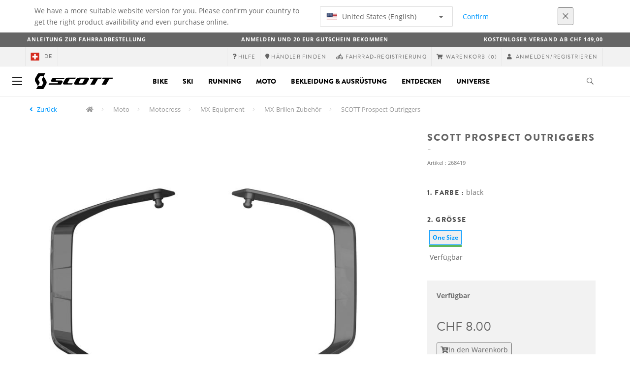

--- FILE ---
content_type: text/html;charset=UTF-8
request_url: https://www.scott-sports.com/ch/de/product/scott-prospect-outriggers
body_size: 17105
content:
<!DOCTYPE html>
	<html lang="de">
	<head>
	    <title>
 			SCOTT Prospect Outriggers</title>

		<meta http-equiv="Content-Type" content="text/html; charset=utf-8"/>
		<meta name="viewport" content="width=device-width,user-scalable=no, minimum-scale=1.0, initial-scale=1.0, maximum-scale=1.0"/>
		<meta name="google-site-verification" content="1SQ4GYk64I2w-N07xfh5lbRDKtIvTLmB1V84iiApThY" />

		<link rel="preconnect" href="https://app.usercentrics.eu">
		<link rel="preconnect" href="https://api.usercentrics.eu">
		<link rel="preload" href="https://app.usercentrics.eu/browser-ui/latest/loader.js" as="script">
    	<link rel="preload" href="https://privacy-proxy.usercentrics.eu/latest/uc-block.bundle.js" as="script">
		<script id="usercentrics-cmp" src="https://app.usercentrics.eu/browser-ui/latest/loader.js"
				data-ruleset-id="6thbmELtA-R0Fy" async
				
		></script>
   		 <script type="application/javascript" src="https://privacy-proxy.usercentrics.eu/latest/uc-block.bundle.js"></script>
	
		<script type="text/javascript" src="/_ui/shared/js/analyticsmediator.js"></script>
<script type="text/javascript" defer>
    var dataLayer = window.dataLayer = window.dataLayer || [];
    var universal_variable = {};
    universal_variable.page = {
        'country':'ch',
        'language':'de',
        'brand':'Scott',
        'division':'Motosports',
        'type':'Product Details Page',
        'page_id':'PDP',
        'currency':'CHF'
    };
    
        universal_variable.user = {
            'id':'',
            'login_status': false,
            'login_method': '',
            'ltv_amount': 0,
            'ltv_orders': 0
        }
        
    // On load Event
    window.dataLayer.push({
        'event': 'dataLayer_ready',
        'page': {
            'country': universal_variable.page.country,
            'language': universal_variable.page.language,
            'brand': universal_variable.page.brand,
            'division': universal_variable.page.division == 'Bikes' ? 'Bike' : universal_variable.page.division,
            'type': universal_variable.page.type,
            'currency': universal_variable.page.currency
        },
        'user': {
            'id': universal_variable.user.id,
            'login_status': universal_variable.user.login_status,
            'login_method': universal_variable.user.login_method,
            'ltv_amount': universal_variable.user.ltv_amount,
            'ltv_orders': universal_variable.user.ltv_orders
        }
    });

	var status = 200;
	if(status != 200) {
		universal_variable.page.error = status;
	}

	if(true) {
		universal_variable.page.product = {
			'category_name':"Off-Road",
			'product_name':"SCOTT Prospect Outriggers",
			'product_type':"",
			'product_id':"268419",
			'product_price':"8.0",
		};
	} else if(false) {
		universal_variable.listing = {
			'category_name':"Off-Road",
			'product_type':""
		};
	} else if(false) {
		universal_variable.listing = {
			'category_name':"Off-Road",
			'product_type':"",
			'search_radius':'',
			'query':"",
			'result_count':''
		};
	} else if(false) {
		universal_variable.checkoutpage = {
            'step':"",
            'checkout_total':"",
            'checkout_subtotal':"",
            'checkout_product':[
                
            ]
		};
        window.dataLayer.push({
            'event': 'begin_checkout',
            'ecommerce': {
                'value': Number(),
                'currency':"",
                'coupons':[
                    
                ],
                'items':[
                    
                ]
            }
        });
	}
    else if(false) {
        universal_variable.paymentPage = {


            'ecommerce': {
                'value': Number(),
                'currency':"",
                'coupons':[
                    
                ],
                'payment_type':"",
                'items':[
                    
                ]
            }

        };

        window.dataLayer.push({
            'event': 'add_shipping_info',
            'ecommerce': {
                'value': universal_variable.paymentPage.ecommerce.value,
                'currency': universal_variable.paymentPage.ecommerce.currency,
                'coupons': universal_variable.paymentPage.ecommerce.coupons,
                'shipping_tier': "",
                'shipping_type': "",
                'items': universal_variable.paymentPage.ecommerce.items,
            }
        });

    }else if(false) {
		universal_variable.confirmationpage = {
		    'transaction_id':"",
            'transaction_total':"",
            'transaction_subtotal':"",
		    'tax_amount':"",
		    'vouchers':[
                
            ],
		    'payment_method':"",
		    'shipping_method':"",
		    'shipping_amount':"",
            'transaction_product':[
                
            ]
		};
	}
</script>


<script type="text/javascript">
			// create dataLayer
			window.dataLayer = window.dataLayer || [];
			function gtag() {
				dataLayer.push(arguments);
			}

			// set "denied" as default for both ad and analytics storage, as well as ad_user_data and ad_personalization,
			gtag("consent", "default", {
				ad_user_data: "denied",
				ad_personalization: "denied",
				ad_storage: "denied",
				analytics_storage: "denied",
				wait_for_update: 2000 // milliseconds to wait for update
			});

			// Enable ads data redaction by default [optional]
			gtag("set", "ads_data_redaction", true);
		</script>

		<!-- Google Tag Manager -->
		<script>(function(w,d,s,l,i){w[l]=w[l]||[];w[l].push({'gtm.start':new Date().getTime(),event:'gtm.js'});var f=d.getElementsByTagName(s)[0],j=d.createElement(s),dl=l!='dataLayer'?'&l='+l:'';j.async=true;j.src='https://www.googletagmanager.com/gtm.js?id='+i+dl;f.parentNode.insertBefore(j,f);})(window,document,'script','dataLayer', 'GTM-5LZC7GH');</script>
		<!-- End Google Tag Manager -->

		<meta property="og:site_name" content="Scott"/>
		<meta property="og:title" content="SCOTT Prospect Outriggers"/>
		<meta property="og:description" content="Ersatz-Ausleger für deine SCOTT Brillen. Kompatibel mit: • Prospect Brille"/>
			<meta property="og:image" content="https://asset.scott-sports.com/fit-in/1200x630/268/2684190001_1609039_png_zoom_1.jpg?signature=f24c1d2bbc09e777811597b6a54d3a7b31790270b32f369883f725f84ab546f8"/>
		<meta property="og:url" content="https://www.scott-sports.com:443/ch/de/product/scott-prospect-outriggers"/>
		<meta property="og:type" content="website"/>
		<meta property="fb:admins" content="745044777,730031075,652457445"/>
		<meta property="og:locale" content="de_CH" />



		<meta name="description" content="Ersatz-Ausleger f&uuml;r deine SCOTT Brillen. Kompatibel mit: &bull; Prospect Brille">
<meta name="robots" content="index,follow">
<meta http-equiv="X-UA-Compatible" content="IE=Edge" />

		<link rel="alternate" hreflang="cs-cz" href="https://www.scott-sports.com/cz/cs/product/scott-prospect-outriggers" />
					<link rel="alternate" hreflang="de-de" href="https://www.scott-sports.com/de/de/product/scott-prospect-outriggers" />
					<link rel="alternate" hreflang="en-in" href="https://www.scott-sports.com/in/en/product/scott-prospect-outriggers" />
					<link rel="alternate" hreflang="zh-cn" href="https://www.scott-sports.com/cn/zh/product/scott-prospect-outriggers" />
					<link rel="alternate" hreflang="en-be" href="https://www.scott-sports.com/be/en/product/scott-prospect-outriggers" />
					<link rel="alternate" hreflang="fr-be" href="https://www.scott-sports.com/be/fr/product/scott-prospect-outriggers" />
					<link rel="alternate" hreflang="en-gb" href="https://www.scott-sports.com/gb/en/product/scott-prospect-outriggers" />
					<link rel="alternate" hreflang="de-ch" href="https://www.scott-sports.com/ch/de/product/scott-prospect-outriggers" />
					<link rel="alternate" hreflang="fr-ch" href="https://www.scott-sports.com/ch/fr/product/scott-prospect-outriggers" />
					<link rel="alternate" hreflang="it-ch" href="https://www.scott-sports.com/ch/it/product/scott-prospect-outriggers" />
					<link rel="alternate" hreflang="sv-se" href="https://www.scott-sports.com/se/sv/product/scott-prospect-outriggers" />
					<link rel="alternate" hreflang="en-za" href="https://www.scott-sports.com/za/en/product/scott-prospect-outriggers" />
					<link rel="alternate" hreflang="pt_BR-br" href="https://www.scott-sports.com/br/pt_BR/product/scott-prospect-outriggers" />
					<link rel="alternate" hreflang="pl-pl" href="https://www.scott-sports.com/pl/pl/product/scott-prospect-outriggers" />
					<link rel="alternate" hreflang="ko-kr" href="https://www.scott-sports.com/kr/ko/product/scott-prospect-outriggers" />
					<link rel="alternate" hreflang="ja-jp" href="https://www.scott-sports.com/jp/ja/product/scott-prospect-outriggers" />
					<link rel="alternate" hreflang="es-mx" href="https://www.scott-sports.com/mx/es/product/scott-prospect-outriggers" />
					<link rel="alternate" hreflang="en-au" href="https://www.scott-sports.com/au/en/product/scott-prospect-outriggers" />
					<link rel="alternate" hreflang="es-es" href="https://www.scott-sports.com/es/es/product/scott-prospect-outriggers" />
					<link rel="alternate" hreflang="pt-pt" href="https://www.scott-sports.com/pt/pt/product/scott-prospect-outriggers" />
					<link rel="alternate" hreflang="es-co" href="https://www.scott-sports.com/co/es/product/scott-prospect-outriggers" />
					<link rel="alternate" hreflang="fr-fr" href="https://www.scott-sports.com/fr/fr/product/scott-prospect-outriggers" />
					<link rel="alternate" hreflang="en-nz" href="https://www.scott-sports.com/nz/en/product/scott-prospect-outriggers" />
					<link rel="alternate" hreflang="it-it" href="https://www.scott-sports.com/it/it/product/scott-prospect-outriggers" />
					<link rel="alternate" hreflang="en-nl" href="https://www.scott-sports.com/nl/en/product/scott-prospect-outriggers" />
					<link rel="alternate" hreflang="en-ca" href="https://www.scott-sports.com/ca/en/product/scott-prospect-outriggers" />
					<link rel="alternate" hreflang="fr-ca" href="https://www.scott-sports.com/ca/fr/product/scott-prospect-outriggers" />
					<link rel="alternate" hreflang="de-at" href="https://www.scott-sports.com/at/de/product/scott-prospect-outriggers" />
					<link rel="alternate" hreflang="en-dk" href="https://www.scott-sports.com/dk/en/product/scott-prospect-outriggers" />
					<link rel="alternate" hreflang="ru-ru" href="https://www.scott-sports.com/ru/ru/product/scott-prospect-outriggers" />
					<link rel="alternate" hreflang="es-cl" href="https://www.scott-sports.com/cl/es/product/scott-prospect-outriggers" />
					<link rel="alternate" hreflang="en-ar" href="https://www.scott-sports.com/ar/en/product/scott-prospect-outriggers" />
					<link rel="alternate" hreflang="en" href="https://www.scott-sports.com/global/en/product/scott-prospect-outriggers" />
					<link rel="alternate" hreflang="x-default" href="https://www.scott-sports.com/global/en/product/scott-prospect-outriggers" />
					<link rel="canonical" href="https://www.scott-sports.com/ch/de/product/scott-prospect-outriggers" />
			<link rel="shortcut icon" type="image/x-icon" media="all" href="/_ui/responsive/theme-scott/images/favicon.png" />
		<link rel="apple-touch-icon" href="https://www.scott-sports.com:443/_ui/responsive/theme-scott/images/apple-touch-icons/apple-touch-icon.png">
		<link rel="apple-touch-icon" href="https://www.scott-sports.com:443/_ui/responsive/theme-scott/images/apple-touch-icons/apple-touch-icon-57x57.png" sizes="57x57">
		<link rel="apple-touch-icon" href="https://www.scott-sports.com:443/_ui/responsive/theme-scott/images/apple-touch-icons/apple-touch-icon-72x72.png" sizes="72x72">
		<link rel="apple-touch-icon" href="https://www.scott-sports.com:443/_ui/responsive/theme-scott/images/apple-touch-icons/apple-touch-icon-76x76.png" sizes="76x76">
		<link rel="apple-touch-icon" href="https://www.scott-sports.com:443/_ui/responsive/theme-scott/images/apple-touch-icons/apple-touch-icon-114x114.png" sizes="114x114">
		<link rel="apple-touch-icon" href="https://www.scott-sports.com:443/_ui/responsive/theme-scott/images/apple-touch-icons/apple-touch-icon-120x120.png" sizes="120x120">
		<link rel="apple-touch-icon" href="https://www.scott-sports.com:443/_ui/responsive/theme-scott/images/apple-touch-icons/apple-touch-icon-144x144.png" sizes="144x144">
		<link rel="apple-touch-icon" href="https://www.scott-sports.com:443/_ui/responsive/theme-scott/images/apple-touch-icons/apple-touch-icon-152x152.png" sizes="152x152">
		<link rel="apple-touch-icon" href="https://www.scott-sports.com:443/_ui/responsive/theme-scott/images/apple-touch-icons/apple-touch-icon-180x180.png" sizes="180x180">
		<link rel="apple-touch-icon" href="https://www.scott-sports.com:443/_ui/responsive/theme-scott/images/apple-touch-icons/apple-touch-icon-192x192.png" sizes="192x192">
		<link rel="apple-touch-icon-precomposed" href="https://www.scott-sports.com:443/_ui/responsive/theme-scott/images/apple-touch-icons/apple-touch-icon-precomposed.png">
		<link rel="apple-touch-icon-precomposed" href="https://www.scott-sports.com:443/_ui/responsive/theme-scott/images/apple-touch-icons/apple-touch-icon-57x57-precomposed.png" sizes="57x57">
		<link rel="apple-touch-icon-precomposed" href="https://www.scott-sports.com:443/_ui/responsive/theme-scott/images/apple-touch-icons/apple-touch-icon-72x72-precomposed.png" sizes="72x72">
		<link rel="apple-touch-icon-precomposed" href="https://www.scott-sports.com:443/_ui/responsive/theme-scott/images/apple-touch-icons/apple-touch-icon-76x76-precomposed.png" sizes="76x76">
		<link rel="apple-touch-icon-precomposed" href="https://www.scott-sports.com:443/_ui/responsive/theme-scott/images/apple-touch-icons/apple-touch-icon-114x114-precomposed.png" sizes="114x114">
		<link rel="apple-touch-icon-precomposed" href="https://www.scott-sports.com:443/_ui/responsive/theme-scott/images/apple-touch-icons/apple-touch-icon-120x120-precomposed.png" sizes="120x120">
		<link rel="apple-touch-icon-precomposed" href="https://www.scott-sports.com:443/_ui/responsive/theme-scott/images/apple-touch-icons/apple-touch-icon-144x144-precomposed.png" sizes="144x144">
		<link rel="apple-touch-icon-precomposed" href="https://www.scott-sports.com:443/_ui/responsive/theme-scott/images/apple-touch-icons/apple-touch-icon-152x152-precomposed.png" sizes="152x152">
		<link rel="apple-touch-icon-precomposed" href="https://www.scott-sports.com:443/_ui/responsive/theme-scott/images/apple-touch-icons/apple-touch-icon-180x180-precomposed.png" sizes="180x180">
		<link rel="apple-touch-icon-precomposed" href="https://www.scott-sports.com:443/_ui/responsive/theme-scott/images/apple-touch-icons/apple-touch-icon-192x192-precomposed.png" sizes="192x192">

		<link rel="stylesheet" type="text/css" media="all" href="/_ui/responsive/theme-scott/css/styles.min.css?v=scott_2211.25.15.2"/>
	<link href="/_ui/responsive/common/css/angular-csp.css" rel="stylesheet" type="text/css">


<meta property="og:ean" content="7613368332824"/><style type="text/css">
				.marketing-page-banner {
  position: relative;
}
.marketing-page-banner h2 {
  position: absolute;
  top: 50%;
  transform: translateY(-50%);
  margin: 0;
  padding: 0;
  margin-left: 25px;
  color: white;
}
.marketing-page-banner h2 small {
  display: block;
  color: white;
}</style>
		<script type="text/javascript" src="https://cdns.eu1.gigya.com/js/gigya.js?apiKey=4_abmark500dmhQEqDCxzvZA&lang=de"></script>
		<script type="text/plain" data-usercentrics="Emarsys">
					var ScarabQueue = ScarabQueue || [];
					var emarsysCartEntries = '';
					var customerEmail = '';
					var emarsysOrderData = '';
					(function(id) {
						  if (document.getElementById(id)) return;
						  var js = document.createElement('script'); js.id = id;
						  js.src = '//cdn.scarabresearch.com/js/1C907A6E2A23B47A/scarab-v2.js';
						  var scottScarabJS = document.createElement('script'); scottScarabJS.id = "scottScarabJS";
						  scottScarabJS.src = "/_ui/responsive/common/js/acc.emarsysweb.js";
						  var fs = document.getElementsByTagName('script')[0];
						  fs.parentNode.insertBefore(js, fs);
						  fs.parentNode.insertBefore(scottScarabJS, fs);
						})('scarab-js-api');
			</script>
		</head>

	<body class="page-productDetails pageType-ProductPage template-pages-product-productLayout1Page  language-de">

		<div id="outdated" class="alert alert-warning" role="alert">
			<div class="row">
				<div class="col-xs-12">
					<p><b>Warnung: Ihr Browser ist ungeprüft, die Benutzung könnte eingeschränkt sein</b><br>
					Bitte aktualisieren Sie Ihren Browser. Wir empfehlen ihnen die Nutzung von <a href="https://www.mozilla.org/de/firefox/new/" target="_blank"> Mozilla Firefox</a>, <a href="https://www.microsoft.com/de-de/edge" target="_blank">Microsoft Edge</a>, <a href="https://www.google.com/intl/de/chrome/" target="_blank">Google Chrome</a> oder <a href="https://support.apple.com/de_DE/downloads/safari" target="_blank">Safari</a>.</p>
					<button class="btn btn-link btn-close-outdated-browser"><i class="fal fa-times fa-2x" aria-hidden="true"></i></button>
				</div>
			</div>
		</div>
		<div id="preloader">
			<object
				data="/_ui/responsive/common/images/spinner1s.svg"
				type="image/svg+xml">
			</object>
		</div>

		<!-- Google Tag Manager (noscript) -->
		<noscript><iframe src="https://www.googletagmanager.com/ns.html?id=GTM-5LZC7GH" height="0" width="0" style="display:none;visibility:hidden"></iframe></noscript>
		<!-- End Google Tag Manager (noscript) -->

		<div id="page" data-currency-iso-code="CHF">
                    <header class="header">
                    <div class="header-country-navigation">
      <div class="container">
        <div class="fl-row">
          <div class="fl-col-lg-6 fl-col-md-11 fl-col-sm-10 fl-col-xs-10 header-country-navigation__text">
            We have a more suitable website version for you. Please confirm your country to get the right product availibility and even purchase online.</div>
          <div class="fl-col-lg-3 fl-col-md-8 fl-col-sm-6 fl-col-xs-12 header-country-navigation__select">
            <div class="dropdown">
              <button class="dropdown-toggle" type="button" data-toggle="dropdown">
                    <object height="16" width="28" data="/_ui/responsive/common/images/flags/us.svg" type="image/svg+xml"></object>
                    United States (English)<span class="caret"></span>
              </button>
              <ul class="dropdown-menu">
                <li data-url="/ch/de/country/us/en"><object height="16" width="28" data="/_ui/responsive/common/images/flags/us.svg" type="image/svg+xml"></object>
                         United States (English)</li>
                <li data-url="/ch/de/country">Select Location</li>
              </ul>
            </div>
          </div>
          <div class="fl-col-lg-2 fl-col-md-4 fl-col-sm-6 fl-col-xs-12 header-country-navigation__buttons">
            <a href="/ch/de/country/us/en" class="btn btn-default btn-block btn-confirm-country-navigation">
                Confirm</a>
          </div>
          <div class="fl-col-lg-1 fl-col-md-1 fl-col-sm-2 fl-col-xs-2 header-country-navigation__buttons header-country-navigation__buttons--close">
            <button class="btn btn-white btn-block btn-close-country-navigation"><i class="fal fa-times fa-2x"></i></button>
          </div>
        </div>
      </div>
    </div>
<div class="header-ecommerce">
          <div class="container">
            <div class="row no-gutter">
                <div class="col-md-4 text-left hidden-sm hidden-xs">
                <b><a href="/bike-ordering-guide" target="_blank">Anleitung zur Fahrradbestellung</a></b></div>
              <div class="col-xs-12 col-sm-12 col-md-4 text-center">
                <span class="hidden-sm hidden-xs">
                  <b><a href=" https://www.scott-sports.com/ch/de/company/newsletter" target="_blank">ANMELDEN UND 20 EUR GUTSCHEIN BEKOMMEN</a></b></span>
                <span class="visible-sm visible-xs">
                  <b><a href=" https://www.scott-sports.com/ch/de/company/newsletter" target="_blank">ANMELDEN UND 20 EUR GUTSCHEIN BEKOMMEN</a></b></span>
              </div>
              <div class="col-md-4 text-right hidden-sm hidden-xs">
                <b>KOSTENLOSER VERSAND AB CHF 149,00</b></div>
            </div>
          </div>
      </div>
    <div class="header__top-nav">
        <div class="container">
            <div class="row">
                <div id="header">
                    <nav class="header__customer-nav">
                        <div class="header__language ">
                                    <div role="group" class="btn-group">
                                        <!--
<ul class="languagecurrencycomponent">
<li><form id="lang_form_LangCurrencyComponent" class="lang-form" action="/ch/de/_s/language" method="post"><div class="control-group">
		<label class="control-label skip" for="lang_selector_LangCurrencyComponent">Sprache auswählen</label>
		
		<div class="controls">
		<select name="code" id="lang_selector_LangCurrencyComponent" class="lang-selector">
				<option value="fr" lang="fr">
								Français</option>
						<option value="de" selected="selected" lang="de">
								Deutsch</option>
						<option value="it" lang="it">
								Italiano</option>
						</select>
		</div>
	</div>
	<div>
<input type="hidden" name="CSRFToken" value="71fc212b-5ac0-4b0e-8a76-a1664cbcd869" />
</div></form></li>
<li></li>
</ul>
--->
<a href="/ch/de/country" class="selected_country_flag">
    <div>
        <object height="16" width="28"
                data="/_ui/responsive/common/images/flags/ch.svg"
                type="image/svg+xml"></object>
    </div>
    de</a>
</div>
                                </div>
                            <div role="group" class="btn-group">
                                    <a href="https://help.scott-sports.com/hc/de"  target="_blank"><i class="fa fa-question"></i><span class="hidden-xs"> Hilfe</span></a></div>
                            <div role="group" class="btn-group">
                                    <a href="/ch/de/dealers/locator" ><i class="fa fa-map-marker"></i><span class="hidden-xs"> Händler finden</span></a></div>
                            <div role="group" class="btn-group">
                                    <a href="/ch/de/support/registration" ><i class="fas fa-biking"></i><span class="hidden-xs"> Fahrrad-Registrierung</span></a></div>
                            <div role="group" class="btn-group">
                                    <script type="text/javascript">
		var transactionalCountry = true;
	</script>
<div id="minicart" class="dropdown">
	<a id="dropdownCart" class="dropdown-toggle" type="button" data-toggle="dropdown" aria-haspopup="true" aria-expanded="true" href="/ch/de/cart">
		<i class="fa fa-shopping-cart"></i>
		<span class="label-topmenu hidden-xs">Warenkorb</span>
		<span class="count">(0)</span>
	</a>

	<ul aria-labelledby="dropdownCart" class="minicart dropdown-menu" data-refreshMiniCartUrl="/ch/de/cart/miniCart/SUBTOTAL/?" data-rolloverPopupUrl="/ch/de/cart/rollover/MiniCart"></ul>

</div>
</div>
                            <div role="group" class="btn-group">
                                    <a href="/ch/de/login">
        <i class="fa fa-user"></i>
        <span class="label-topmenu hidden-xs">&nbsp;Anmelden/Registrieren</span>
    </a>
</div>
                            </nav>
                </div>
            </div>
        </div>
    </div>

<a id="skiptonavigation"></a>
                    <div role="navigation" class="header__main-nav">
			<nav id="nav2024">
				<div id="buttonsnavcontainer">
					<div class="closenavbtn"><i class="fal fa-times fa-2x"></i></div>
					<div class="backnavbtn"><i class="far fa-arrow-left"></i></div>
				</div>
				<div id="logocontainer">
            		<img src="/_ui/responsive/theme-scott/images/sidenav-logo.svg" alt="">
				</div>
			</nav>
	<div class="container">
		<div class="row">
			<div class="logo logo-scott">
	<a href="/ch/de/"><img title="" alt="" src="/_ui/responsive/theme-scott/images/mainnav-logo.svg"></a>

</div>
<nav id="menu">
	<ul>
		<li data-link="bike-l1-link"  data-title="" aria-haspopup="true" 
    class=" ">
    <label>Bike</label>
        </li>

<li data-link="ski-l1-link"  data-title="" aria-haspopup="true" 
    class=" ">
    <label>Ski</label>
        </li>

<li data-link="running-l1-link"  data-title="" aria-haspopup="true" 
    class=" ">
    <label>Running</label>
        </li>

<li data-link="moto-l1-link"  data-title="" aria-haspopup="true" 
    class=" ">
    <label>Moto</label>
        </li>

<li data-link="apparel-equipment-l1-link"  data-title="" aria-haspopup="true" 
    class=" ">
    <label>Bekleidung & Ausrüstung</label>
        </li>

<li data-link="scott-travel-level-1-link"  data-title="" aria-haspopup="true" 
    class=" ">
    <label>ENTDECKEN</label>
        </li>

<li data-link="universe-l1-link"  data-title="" aria-haspopup="true" 
    class=" ">
    <label>Universe</label>
        </li>

</ul>
</nav>
<div class="yCmsContentSlot headerContent secondRow">
<div id="headerSearch">
<form role="search" name="search_form_SearchBox" method="get" action="/ch/de/search/" class="searchbox">
<input
	id="input_SearchBox"
class="searchbox__input"
type="search"
name="text"
value=""
maxlength="100"
placeholder="Ich suche"
data-options='{"autocompleteUrl" : "/ch/de/search/autocomplete/SearchBox","minCharactersBeforeRequest" : "3","waitTimeBeforeRequest" : "500","displayProductImages" : true}'/>
<button class="searchbox__submit" type="submit"/><i class="far fa-search"></i></button><span class="searchbox__icon"><i class="far fa-search"></i><i class="far fa-times fa-lg"></i></span>
</form>
</div>
</div><a id="hamburger">
					<span class="top-bar"></span>
					<span class="middle-bar"></span>
					<span class="bottom-bar"></span>
				</a>
			</div>
	</div>
</div></header>
                <div class="header--spacer" style="display:none"></div>
                <div id="wrapper">
                    <div id="site-canvas">
                        <div id="sidenav">
                            <input id="pushmenu" type="checkbox" name="pushmenu" class="menu-checkbox"/>
                            <div class="pushmenu">
                                <nav class="subnavContent"></nav>
                            </div>
                        </div>
                            


	<div id="breadcrumbs--container" class="container">
		<ol class="breadcrumb back_button">
        <li>

            <!--Reason for (-2) Last value in list is (#)   -->
            <i aria-hidden="true" class="fa fa-angle-left"></i>
                    <a href="/ch/de/products/moto-offroad-equipment-mw-accessories"> Zurück</a>
                </li>
    </ol>
<ol class="breadcrumb">
    <li>
            <a href="/ch/de/" class="fa fa-home"></a>
        </li>
    <li >

            <a href="/ch/de/products/moto" >
                                    Moto</a>
                        </li>

    <li >

            <a href="/ch/de/products/moto-offroad" >
                                    Motocross</a>
                        </li>

    <li >

            <a href="/ch/de/products/moto-offroad-equipment-mw" >
                                    MX-Equipment</a>
                        </li>

    <li >

            <a href="/ch/de/products/moto-offroad-equipment-mw-accessories" >
                                    MX-Brillen-Zubehör</a>
                        </li>

    <li class="active">

            SCOTT Prospect Outriggers</li>

    </ol>

<script type="application/ld+json">
{
    "@context": "http://schema.org",
    "@type": "BreadcrumbList",
    "itemListElement": [
    
    {
        "@type": "ListItem",
        "position": 1,
        "item": {
          "@id": "https://www.scott-sports.com/ch/de/products/moto",
          "name": "Moto"
        }
    },
    {
        "@type": "ListItem",
        "position": 2,
        "item": {
          "@id": "https://www.scott-sports.com/ch/de/products/moto-offroad",
          "name": "Motocross"
        }
    },
    {
        "@type": "ListItem",
        "position": 3,
        "item": {
          "@id": "https://www.scott-sports.com/ch/de/products/moto-offroad-equipment-mw",
          "name": "MX-Equipment"
        }
    },
    {
        "@type": "ListItem",
        "position": 4,
        "item": {
          "@id": "https://www.scott-sports.com/ch/de/products/moto-offroad-equipment-mw-accessories",
          "name": "MX-Brillen-Zubehör"
        }
    },
    {
        "@type": "ListItem",
        "position": 5,
        "item": {
          "@id": "https://www.scott-sports.com/ch/de/product/scott-prospect-outriggers",
          "name": "SCOTT Prospect Outriggers"
        }
    }
  ]
}
</script></div>


<div id="content">
                            <a id="skip-to-content"></a>
                            <div id="globalMessages">
            </div>
        <section id="pdp-gtm-data"
                 data-gtm-item-id="268419"
                 data-gtm-item-name="SCOTT Prospect Outriggers"
                 data-gtm-price="8.0"
                 data-gtm-division="Motosports"
                 data-gtm-category-name="Off-Road"
                 data-gtm-product-type=""
                 data-gtm-gender=""
                 data-gtm-merchandise-category="S031406"
                 data-gtm-item-variant="black"
                 data-gtm-item-variant-id="2684190001222"
                 data-gtm-item-size="1size"
                 data-gtm-currency="CHF"
                 data-gtm-coupon=""
                 data-gtm-discount=""
                 data-gtm-item-stock="in stock">
            <script type="application/ld+json">
{
	"@context": "http://schema.org",
	"@type": "Product",
	
	"category":"Moto>Motocross>MX-Equipment>MX-Brillen-Zubehör",
	
	"color":"black",
	
	"description": "<p>Ersatz-Ausleger für deine SCOTT Brillen.</p>

<p><b>Kompatibel mit:</b></p>

<p>• Prospect Brille</p>
",
	"gtin13":"7613368332824",
	"image": [
		"https://asset.scott-sports.com/fit-in/2000x2000/268/2684190001_1609039_png_zoom_1.jpg?signature=ea5f4b8eb9aa5f62274af2ea6436db8706033da30347a8162440728fc19b8bb5"
	],
	"name": "SCOTT Prospect Outriggers",
	
	"offers": {
		"@type": "Offer",
		"availability": "http://schema.org/InStock",
		"price": "8.0",
		"priceCurrency": "CHF"
	},
	
	"releaseDate":"2021-11-02",
	
	"sku": "268419"
}
</script>

<div id="pdp" class="product_detail_page">
	<div class="container product_detail_container">
		<div class="product_detail">
			<div class="product_detail__title">
				<h1 class="hiphen">SCOTT Prospect Outriggers</h1>
				<div class="ref">
					<div class="row">

						<div id="art-n-cat" class="col-xs-12">
							<p>Artikel
								:&nbsp;268419</p>

							</div>

						</div>
				</div>
			</div>
			<div class="product_detail__gallery">
				<div class="row">
<div class="col-sm-12 zoom-gallery">
  <div data-slide-id="zoom" class="zoom-gallery-slide active">
        <a id="productImage_2684190001222" class="MagicZoom"
           href="https://asset.scott-sports.com/fit-in/2000x2000/268/2684190001_1609039_png_zoom_1.jpg?signature=ea5f4b8eb9aa5f62274af2ea6436db8706033da30347a8162440728fc19b8bb5"
           data-options="hint: always; textHoverZoomHint: Darüberfahren um zu zoomen; textClickZoomHint: Klicken um zu vergrössern; textExpandHint: Klicken um zu vergrössern"
           data-mobile-options='textTouchZoomHint: Antippen um zu vergrössern; textClickZoomHint: Doppelklicken um zu zoomen; textExpandHint: Antippen um zu vergrössern'
           title="Vergrößerte Ansicht"> <img src='https://asset.scott-sports.com/fit-in/750x750/268/2684190001_1609039_png_zoom_1.jpg?signature=ec3a7acbef55c6270337fc5c04263821e4e006552d234d3aa6cd1c37f69ec373'
                 alt="SCOTT Prospect Outriggers" class="product_detail__mainImg"/>
        </a>
    </div>
    </div>
</div>

<div class="span-10 productDescription last">
					<div class="summary"></div>
				</div>
			</div>
			<div class="product_detail__description">
				<h4>
		1.
		Farbe
		:
		<span>
			black</span>
	</h4>
<div class="product_detail__description__size">
		<div class="product_detail__description__size--titlearea">
			<h4>
				2.&nbsp;Größe</h4>
		</div>
		<div class="product_detail__description__size--sizes">
			<a href="/ch/de/product/scott-prospect-outriggers?article=2684190001222" data-variantcode="2684190001222">
					<button class="sizes--btn  active " data-code="7613368332824">
						One Size</button>
					<div class="stock-status in-stock"></div>
							</a>
			</div>
		<div class="stock_message ">Verfügbar</div>
</div>
	<div class="row">
	<div class="col-sm-12">
		<div id="articles_modal" tabindex="-1" role="dialog"
			aria-labelledby="exampleModalLabel" class="modal fade">
			<div role="document"
				class="modal-dialog modal-lg modal-dialog-centered">
				</div>
		</div>
	</div>
</div>
<div class="stock-and-cta">
	<b class="productStockLevel">Verfügbar</b>
		

<div class="price stock-and-cta plain-shell">
	
		
		
			<p class="price--msrp">CHF 8.00</p>
			
		
	
</div><div id="addToCartTitle" style="display: none">
	Deinem Warenkorb hinzugefügt</div>

<form id="addToCartForm" class="add_to_cart_form" action="/ch/de/cart/add" method="post"><input type="hidden" name="productCodePost" value="2684190001222" />
	<input type="hidden" id="productName" value="SCOTT Prospect Outriggers" />
	<input type="hidden" id="productPrice" value="8.0" />
	<input type="hidden" id="productType" value="" />
	<input type="hidden" id="productCategory" value="Off-Road" />
	<input type="hidden" id="productId" value="268419" />
	<button id="addToCartButton_2684190001222" type="" onclick="ACC.gtm.addToCartGtmEvent(2684190001222);"
				data-target="#add_to_cart_2684190001222"
				data-gtm-item-name="SCOTT Prospect Outriggers"
				data-gtm-item-id="268419" data-gtm-item-variant="black"
				data-gtm-item-size="1size"
				data-gtm-price="8.0"
				data-gtm-gender=""
				data-gtm-currency="CHF"
				data-gtm-merchandise-category="S031406"
				data-gtm-item-stock="in stock"
				data-gtm-category-name="Off-Road"
				data-gtm-product-type=""
				data-gtm-division="Motosports"
				data-gtm-coupon=""
				data-gtm-discount=""
				class="btn btn-sm btn-block btn-primary js-add-to-cart gtm-add-to-cart" disabled="disabled">
			<i class="fa fa-cart-plus"></i>In den Warenkorb</button>
		<div>
<input type="hidden" name="CSRFToken" value="71fc212b-5ac0-4b0e-8a76-a1664cbcd869" />
</div></form><!-- Modal -->
<div id="add_to_cart_2684190001222" tabindex="-1" role="dialog" class="modal fade add_to_cart">
	<div class="modal-dialog modal-lg modal-dialog-centered">
		<div class="modal-content" id ="modal-content">
			<div class="modal-header">
				<button type="button" data-dismiss="modal" aria-label="" class="back"><i aria-hidden="true" class="fa fa-angle-left"></i>
				</button>
				<h4 class="modal-title">
					<span class="loading">Artikel wird dem Warenkorb hinzugefügt</span>
					<span class="loaded">Der Artikel wurde dem Warenkorb hinzugefügt.</span>
					<span  id="add_to_cart_model_error_msg" class="error">Der Artikel wurde dem Warenkorb nicht hinzugefügt.</span>
				</h4>
				<button id="close_add_to_cart_popup" type="button" data-dismiss="modal" aria-label="Close"
						class="close">
					<i aria-hidden="true" class="far fa-times"></i>
				</button>
			</div>
			<div class="modal-body">
				<div class="section loading_spin">
					<img src="/_ui/responsive/common/images/spinner.gif" />
				</div>
				<div class="section error_message" id="section_error_message">
					<p>Der Artikel konnte dem Warenkorb nicht hinzugefügt werden.</p>
				</div>
				<section class="just_added"></section>
			</div>
			<div class="modal-footer">
				<div class="owl-related related_products">
					<div class="row">
	<div class="col-sm-12">
		<h3 class="heading-center">Du magst vielleicht auch</h3>
				<div class="owl-carousel product_list--container product_list">
					<div class="article">
							<div class="article__inside">

								<a href="/ch/de/product/scott-wfs50-roll-off-supplyside-canister-prospect-fury?article=248789222"
								   class="gtm_selected_item_click gtm_quickview"
								   data-gtm-item-name="SCO Works 50mm Supplyside Canister one size/null"
								   data-gtm-item-id="248789" data-gtm-item-variant=""
								   data-gtm-item-variant-id="248789222"
								   data-gtm-item-size="1size"
								   data-gtm-price="25.0"
								   data-gtm-gender=""
								   data-gtm-currency="CHF"
								   data-gtm-merchandise-category="S031406" data-gtm-product-index="1"
								   data-gtm-coupon=""
								   data-gtm-discount=""
								   data-gtm-item-stock="in stock"
								   data-gtm-category-name="Equipment"
								   data-gtm-product-type="MTB Goggles"
								   data-gtm-division="Motosports"
								> <img
									class="lazy-loaded-image lazy main" src="" data-src="https://asset.scott-sports.com/248/248789222_250807_png_zoom_1.jpg?signature=2a640ccf94ba734f0f128acbc658e2b67a53274ab9b78f4ad8081631b81fd9ee"
									alt="SCOTT Prospect Outriggers" />
								</a><div class="variants">
									<div class="article--owl-carousel owl-carousel">
	</div>
</div>

								<a href="/ch/de/product/scott-wfs50-roll-off-supplyside-canister-prospect-fury?article=248789222">
									<h5>SCOTT WFS50 Roll-Off Supplyside Kanister Prospect/Fury</h5>
								</a>
								<p class="price">CHF 25.00</p>
										<a href="#"
									class="scrollerProduct btn btn-primary center-block quickview">
									Schnellansicht</a> <span style="display: none" class="quick-look">248789222/quickView</span>


								<div>
        <div class="text-left">
            <button type="button" class="btn btn-link center-block compare--btn compare-248789222"
                    data-product-code="248789222"
                    data-url="/ch/de/compare/p/248789222">
                <i aria-hidden="true" class="fa fa-columns"></i>
                Produkte Vergleichen</button>
        </div>
    </div>
</div>
						</div>
						<div class="article">
							<div class="article__inside">

								<a href="/ch/de/product/scott-goggle-case?article=268459"
								   class="gtm_selected_item_click gtm_quickview"
								   data-gtm-item-name="SCOTT Goggle Case"
								   data-gtm-item-id="268459" data-gtm-item-variant=""
								   data-gtm-item-variant-id="268459"
								   data-gtm-item-size=""
								   data-gtm-price="60.0"
								   data-gtm-gender=""
								   data-gtm-currency="CHF"
								   data-gtm-merchandise-category="S030801" data-gtm-product-index="2"
								   data-gtm-coupon=""
								   data-gtm-discount=""
								   data-gtm-item-stock=""
								   data-gtm-category-name="OFF-ROAD "
								   data-gtm-product-type="Bags"
								   data-gtm-division="Motosports"
								> <img
									class="lazy-loaded-image lazy main" src="" data-src="https://asset.scott-sports.com/268/2684591659_1889912_png_zoom_5.jpg?signature=4960bad85bc71780b30914aa966eaedd5b49862debd358343445671bc31089de"
									alt="SCOTT Prospect Outriggers" />
								</a><small class="nbrOfColors">
								     2&nbsp;Farben</small>
									<div class="variants">
									<div class="article--owl-carousel owl-carousel">
	<img alt="variantImage"
				data-variantcode="2684591659223"
				src="https://asset.scott-sports.com/fit-in/70x70/268/2684591659_1889912_png_zoom_5.jpg?signature=8b697e84805b41c363d34bb5d696ce82328b74c5f13f8aa798428aeba824f229"
				data-img-url="/ch/de/products/images/2684591659223"
				data-product-url="/ch/de/product/sco-goggle-case-black-dark-grey?article=2684591659223" >
		<img alt="variantImage"
				data-variantcode="2684594755223"
				src="https://asset.scott-sports.com/fit-in/70x70/268/2684594755_249280_png_zoom_11.jpg?signature=6210d76a9302247e3a7fedbc914ec2348662eeb109a9c6c60ef56f8287713de7"
				data-img-url="/ch/de/products/images/2684594755223"
				data-product-url="/ch/de/product/sco-goggle-case-black-neon-yellow?article=2684594755223" >
		</div>
</div>

								<a href="/ch/de/product/scott-goggle-case?article=268459">
									<h5>SCOTT Goggle Case</h5>
								</a>
								<p class="price">CHF 60.00</p>
										<a href="#"
									class="scrollerProduct btn btn-primary center-block quickview">
									Schnellansicht</a> <span style="display: none" class="quick-look">268459/quickView</span>


								<div>
        <div class="text-left">
            <button type="button" class="btn btn-link center-block compare--btn compare-268459"
                    data-product-code="268459"
                    data-url="/ch/de/compare/p/268459">
                <i aria-hidden="true" class="fa fa-columns"></i>
                Produkte Vergleichen</button>
        </div>
    </div>
</div>
						</div>
						<div class="article">
							<div class="article__inside">

								<a href="/ch/de/product/scott-wfs50-roll-off-supplyside-canister-prospect-fury?article=248789222"
								   class="gtm_selected_item_click gtm_quickview"
								   data-gtm-item-name="SCO Works 50mm Supplyside Canister one size/null"
								   data-gtm-item-id="248789" data-gtm-item-variant=""
								   data-gtm-item-variant-id="248789222"
								   data-gtm-item-size="1size"
								   data-gtm-price="25.0"
								   data-gtm-gender=""
								   data-gtm-currency="CHF"
								   data-gtm-merchandise-category="S031406" data-gtm-product-index="3"
								   data-gtm-coupon=""
								   data-gtm-discount=""
								   data-gtm-item-stock="in stock"
								   data-gtm-category-name="Equipment"
								   data-gtm-product-type="MTB Goggles"
								   data-gtm-division="Motosports"
								> <img
									class="lazy-loaded-image lazy main" src="" data-src="https://asset.scott-sports.com/248/248789222_250807_png_zoom_1.jpg?signature=2a640ccf94ba734f0f128acbc658e2b67a53274ab9b78f4ad8081631b81fd9ee"
									alt="SCOTT Prospect Outriggers" />
								</a><div class="variants">
									<div class="article--owl-carousel owl-carousel">
	</div>
</div>

								<a href="/ch/de/product/scott-wfs50-roll-off-supplyside-canister-prospect-fury?article=248789222">
									<h5>SCOTT WFS50 Roll-Off Supplyside Kanister Prospect/Fury</h5>
								</a>
								<p class="price">CHF 25.00</p>
										<a href="#"
									class="scrollerProduct btn btn-primary center-block quickview">
									Schnellansicht</a> <span style="display: none" class="quick-look">248789222/quickView</span>


								<div>
        <div class="text-left">
            <button type="button" class="btn btn-link center-block compare--btn compare-248789222"
                    data-product-code="248789222"
                    data-url="/ch/de/compare/p/248789222">
                <i aria-hidden="true" class="fa fa-columns"></i>
                Produkte Vergleichen</button>
        </div>
    </div>
</div>
						</div>
						<div class="article">
							<div class="article__inside">

								<a href="/ch/de/product/scott-prospect-noseguard?article=2487940001222"
								   class="gtm_selected_item_click gtm_quickview"
								   data-gtm-item-name="SCO Noseguard Prospect black"
								   data-gtm-item-id="248794" data-gtm-item-variant="black"
								   data-gtm-item-variant-id="2487940001222"
								   data-gtm-item-size="1size"
								   data-gtm-price="8.0"
								   data-gtm-gender=""
								   data-gtm-currency="CHF"
								   data-gtm-merchandise-category="S031406" data-gtm-product-index="4"
								   data-gtm-coupon=""
								   data-gtm-discount=""
								   data-gtm-item-stock="out of stock"
								   data-gtm-category-name="Equipment"
								   data-gtm-product-type="MTB Goggles"
								   data-gtm-division="Motosports"
								> <img
									class="lazy-loaded-image lazy main" src="" data-src="https://asset.scott-sports.com/248/2487940001222_146587_png_zoom_7.jpg?signature=b2d343512c96f1597d53af7de2b636afc0835ea6fdb98049cf0e27f957fdcf23"
									alt="SCOTT Prospect Outriggers" />
								</a><div class="variants">
									<div class="article--owl-carousel owl-carousel">
	</div>
</div>

								<a href="/ch/de/product/scott-prospect-noseguard?article=2487940001222">
									<h5>SCOTT Prospect Nasenschutz</h5>
								</a>
								<p class="price">CHF 8.00</p>
										<a href="#"
									class="scrollerProduct btn btn-primary center-block quickview">
									Schnellansicht</a> <span style="display: none" class="quick-look">2487940001222/quickView</span>


								<div>
        <div class="text-left">
            <button type="button" class="btn btn-link center-block compare--btn compare-2487940001222"
                    data-product-code="2487940001222"
                    data-url="/ch/de/compare/p/2487940001222">
                <i aria-hidden="true" class="fa fa-columns"></i>
                Produkte Vergleichen</button>
        </div>
    </div>
</div>
						</div>
						<div class="article">
							<div class="article__inside">

								<a href="/ch/de/product/scott-prospect-goggle?article=272821"
								   class="gtm_selected_item_click gtm_quickview"
								   data-gtm-item-name="SCOTT Prospect Goggle"
								   data-gtm-item-id="272821" data-gtm-item-variant=""
								   data-gtm-item-variant-id="272821"
								   data-gtm-item-size=""
								   data-gtm-price="120.0"
								   data-gtm-gender=""
								   data-gtm-currency="CHF"
								   data-gtm-merchandise-category="S031401" data-gtm-product-index="5"
								   data-gtm-coupon=""
								   data-gtm-discount=""
								   data-gtm-item-stock=""
								   data-gtm-category-name="Equipment"
								   data-gtm-product-type="MTB Goggles"
								   data-gtm-division="Motosports"
								> <img
									class="lazy-loaded-image lazy main" src="" data-src="https://asset.scott-sports.com/272/2728217431269_1.png?signature=1b22d5e9c516b860949c44c1a44bb6e93818d3e0aba39cc076723d5225c7bf34"
									alt="SCOTT Prospect Outriggers" />
								</a><small class="nbrOfColors">
								     3&nbsp;Farben</small>
									<div class="variants">
									<div class="article--owl-carousel owl-carousel">
	<img alt="variantImage"
				data-variantcode="2728217431269"
				src="https://asset.scott-sports.com/fit-in/70x70/272/2728217431269_1.png?signature=494f37e364b1a0e4cb3808e2931350f470e666dafbbaeb98dd76a416835be12f"
				data-img-url="/ch/de/products/images/2728217431269"
				data-product-url="/ch/de/product/sco-goggle-prospect-camo-beige-black?article=2728217431269" >
		<img alt="variantImage"
				data-variantcode="2728217432281"
				src="https://asset.scott-sports.com/fit-in/70x70/272/2728217432281_1.png?signature=dcf782591a0ae0a18eda047dfcb533e18bb94b125cb24644606dde21de9b0d6b"
				data-img-url="/ch/de/products/images/2728217432281"
				data-product-url="/ch/de/product/sco-goggle-prospect-racing-black-white?article=2728217432281" >
		<img alt="variantImage"
				data-variantcode="2728217433349"
				src="https://asset.scott-sports.com/fit-in/70x70/272/2728217433349_1.png?signature=62eb2f6f9e39f1308cdd99c33d07fe94ae6a754096d8388540a980d486c9ce8f"
				data-img-url="/ch/de/products/images/2728217433349"
				data-product-url="/ch/de/product/sco-goggle-prospect-retro-white-blue?article=2728217433349" >
		</div>
</div>

								<a href="/ch/de/product/scott-prospect-goggle?article=272821">
									<h5>SCOTT Prospect Brille</h5>
								</a>
								<p class="price">CHF 120.00</p>
										<a href="#"
									class="scrollerProduct btn btn-primary center-block quickview">
									Schnellansicht</a> <span style="display: none" class="quick-look">272821/quickView</span>


								<div>
        <div class="text-left">
            <button type="button" class="btn btn-link center-block compare--btn compare-272821"
                    data-product-code="272821"
                    data-url="/ch/de/compare/p/272821">
                <i aria-hidden="true" class="fa fa-columns"></i>
                Produkte Vergleichen</button>
        </div>
    </div>
</div>
						</div>
						<div class="article">
							<div class="article__inside">

								<a href="/ch/de/product/scott-prospect-noseguard?article=2487940001222"
								   class="gtm_selected_item_click gtm_quickview"
								   data-gtm-item-name="SCO Noseguard Prospect black"
								   data-gtm-item-id="248794" data-gtm-item-variant="black"
								   data-gtm-item-variant-id="2487940001222"
								   data-gtm-item-size="1size"
								   data-gtm-price="8.0"
								   data-gtm-gender=""
								   data-gtm-currency="CHF"
								   data-gtm-merchandise-category="S031406" data-gtm-product-index="6"
								   data-gtm-coupon=""
								   data-gtm-discount=""
								   data-gtm-item-stock="out of stock"
								   data-gtm-category-name="Equipment"
								   data-gtm-product-type="MTB Goggles"
								   data-gtm-division="Motosports"
								> <img
									class="lazy-loaded-image lazy main" src="" data-src="https://asset.scott-sports.com/248/2487940001222_146587_png_zoom_7.jpg?signature=b2d343512c96f1597d53af7de2b636afc0835ea6fdb98049cf0e27f957fdcf23"
									alt="SCOTT Prospect Outriggers" />
								</a><div class="variants">
									<div class="article--owl-carousel owl-carousel">
	</div>
</div>

								<a href="/ch/de/product/scott-prospect-noseguard?article=2487940001222">
									<h5>SCOTT Prospect Nasenschutz</h5>
								</a>
								<p class="price">CHF 8.00</p>
										<a href="#"
									class="scrollerProduct btn btn-primary center-block quickview">
									Schnellansicht</a> <span style="display: none" class="quick-look">2487940001222/quickView</span>


								<div>
        <div class="text-left">
            <button type="button" class="btn btn-link center-block compare--btn compare-2487940001222"
                    data-product-code="2487940001222"
                    data-url="/ch/de/compare/p/2487940001222">
                <i aria-hidden="true" class="fa fa-columns"></i>
                Produkte Vergleichen</button>
        </div>
    </div>
</div>
						</div>
						</div>
			<div id="articles_modal" tabindex="-1" role="dialog"
			aria-labelledby="exampleModalLabel" class="modal fade">
			<div role="document"
				class="modal-dialog modal-lg modal-dialog-centered">
				</div>
		</div>
	</div>
</div>
<div class="row">
	<div class="col-sm-12">
		<div id="articles_modal" tabindex="-1" role="dialog"
			aria-labelledby="exampleModalLabel" class="modal fade">
			<div role="document"
				class="modal-dialog modal-lg modal-dialog-centered">
				</div>
		</div>
	</div>
</div>
</div>
			</div>
		</div>
	</div>
</div>

<div id="addCheckModal_2684190001222" tabindex="-1" role="dialog" class="modal fade add_check">
	<div class="modal-dialog modal-md modal-dialog-centered">
		<div class="modal-content" id="modal-content-check">
			<div class="modal-header">
				<button type="button" data-dismiss="modal" aria-label="" class="back"><i aria-hidden="true" class="fa fa-angle-left"></i>
				</button>
				<h4 class="modal-title">
					<span class="loaded">The product has not been added to your cart</span>
				</h4>
				<button id="close_add_check_popup" type="button" data-dismiss="modal" aria-label="Close"
						class="close">
					<i aria-hidden="true" class="far fa-times"></i>
				</button>
			</div>
			<div class="modal-body">

				<div class="section error_message">
					<p>Sorry, this item cannot be added to the cart. Certain products have different delivery methods and cannot be purchased together. <strong>Home Delivery</strong> items must be shipped directly, while <strong>Pick-up</strong> items are only available for collection at a store.</p>
				</div>
				<section class="just_added"></section>
			</div>
			<div class="modal-footer">
				<button type="button" class="btn btn-default" data-dismiss="modal">
					Continue</button>
			</div>
		</div>
	</div>
</div><p class="shipping-infos">
			<p><i class="fa fa-truck" aria-hidden="true"></i>&nbsp;&nbsp;Lieferung in 3 - 5 Werktagen</p>
			<p>
				<i class="fa fa-check" aria-hidden="true"></i>&nbsp;
				Kostenloser Versand ab einem Bestellwert von CHF 149.00</p>
			<p><i class="fa fa-check" aria-hidden="true"></i>&nbsp;&nbsp;Gratis Rücksendung innerhalb von 14 Tagen</p>
		</p>
	</div>
<div>
        <div class="text-left">
            <button type="button" class="btn btn-link center-block compare--btn compare-2684190001222"
                    data-product-code="2684190001222"
                    data-url="/ch/de/compare/p/2684190001222">
                <i aria-hidden="true" class="fa fa-columns"></i>
                Produkte Vergleichen</button>
        </div>
    </div>
</div>
		</div>
	</div>
</div><div id="pdp_specs" class="product_specs untouched">
    <div class="container">
        <div role="tabpanel">
            <ul role="tablist" class="nav nav-tabs">
                <li><a href="#specifications" role="tab" data-toggle="tab">SPEZIFIKATIONEN</a></li>
                </ul>


            <div class="tab-content">
                <div id="specifications" role="tabpanel" class="tab-pane">
                <div class="product_specs__content">
                    <div class="product_specs__closetab">SPEZIFIKATIONEN</div>
                    <div class="product_specs__content--inner">
                    <div class="row">
    <div class="col-md-6">
        <ul class="specs-list specs-list--main">
            <li class="specs-list__item specs-list__item--intro">
                <p>Ersatz-Ausleger für deine SCOTT Brillen.</p>

<p><b>Kompatibel mit:</b></p>

<p>• Prospect Brille</p>
</li>
            </ul>
        
    </div>
</div>

</div>
                </div>
                </div>
                <div id="use" role="tabpanel" class="tab-pane ">
                    <div class="product_specs__content">
                        <div class="product_specs__closetab">Verwendung</div>
                        <div class="product_specs__content--inner">
                            <div class="panel-body col-md-8 col-md-offset-2 col-lg-6 col-lg-offset-3">
	No Radar Chart Available Currently</div>
</div>
                    </div>
                </div>
                <div id="geometry" role="tabpanel" class="tab-pane ">
                <div class="product_specs__content">
                    <div class="product_specs__closetab">Geometrie</div>
                    <div class="product_specs__content--inner">
                    <div class="panel-body">
				Geometry not available</div>
</div>
                </div>
                </div>
                <div id="technology" role="tabpanel" class="tab-pane ">
                <div class="product_specs__content">
                    <div class="product_specs__closetab">Technologie</div>
                    <div class="product_specs__content--inner">
                        <div id="technology-carousel" data-ride="carousel" class="carousel slide">
                            <div role="listbox" class="carousel-inner">
                                </div>
                            <ol class="carousel-indicators"></ol>
                        </div>
                  </div>
                </div>
                </div>

                <div id="athletes" role="tabpanel" class="tab-pane ">
                <div class="product_specs__content">
                  <div class="product_specs__closetab">Sportler</div>
                  <div class="product_specs__content--inner">
                    <div id="athletes-carousel" data-ride="carousel" class="carousel slide">
<div role="listbox" class="carousel-inner">
</div>
<ol class="carousel-indicators"></ol>
</div>

</div>
                </div>
                </div>
                <div id="awardsmedia" role="tabpanel" class="tab-pane ">
                <div class="product_specs__content">
                    <div class="product_specs__closetab">AUSZEICHNUNGEN UND PRESSE</div>
                    <div class="product_specs__content--inner">
                        <div id="awardsmedia-carousel" data-ride="carousel" class="carousel slide">
    <div role="listbox" class="carousel-inner">
        </div>
    <ol class="carousel-indicators"></ol>
</div>
</div>
                </div>
                </div>
                <div id="documents" role="tabpanel" class="tab-pane ">
                <div class="product_specs__content">
                    <div class="product_specs__closetab">Unterlagen</div>
                    <div class="product_specs__content--inner">
                    <div class="row">
	<div class="col-md-6 col-md-offset-3">
		<ul>
			</ul>
	</div>
</div>

</div>
                </div>
              </div>
            </div>
            </div>
    </div>
</div>
</section>
        <aside class="yCmsContentSlot owl-related related_products container">
<div class="row">
	<div class="col-sm-12">
		<h3 class="heading-center">Du magst vielleicht auch</h3>
				<div class="owl-carousel product_list--container product_list">
					<div class="article">
							<div class="article__inside">

								<a href="/ch/de/product/scott-wfs50-roll-off-supplyside-canister-prospect-fury?article=248789222"
								   class="gtm_selected_item_click gtm_quickview"
								   data-gtm-item-name="SCO Works 50mm Supplyside Canister one size/null"
								   data-gtm-item-id="248789" data-gtm-item-variant=""
								   data-gtm-item-variant-id="248789222"
								   data-gtm-item-size="1size"
								   data-gtm-price="25.0"
								   data-gtm-gender=""
								   data-gtm-currency="CHF"
								   data-gtm-merchandise-category="S031406" data-gtm-product-index="1"
								   data-gtm-coupon=""
								   data-gtm-discount=""
								   data-gtm-item-stock="in stock"
								   data-gtm-category-name="Equipment"
								   data-gtm-product-type="MTB Goggles"
								   data-gtm-division="Motosports"
								> <img
									class="lazy-loaded-image lazy main" src="" data-src="https://asset.scott-sports.com/248/248789222_250807_png_zoom_1.jpg?signature=2a640ccf94ba734f0f128acbc658e2b67a53274ab9b78f4ad8081631b81fd9ee"
									alt="SCOTT Prospect Outriggers" />
								</a><div class="variants">
									<div class="article--owl-carousel owl-carousel">
	</div>
</div>

								<a href="/ch/de/product/scott-wfs50-roll-off-supplyside-canister-prospect-fury?article=248789222">
									<h5>SCOTT WFS50 Roll-Off Supplyside Kanister Prospect/Fury</h5>
								</a>
								<p class="price">CHF 25.00</p>
										<a href="#"
									class="scrollerProduct btn btn-primary center-block quickview">
									Schnellansicht</a> <span style="display: none" class="quick-look">248789222/quickView</span>


								<div>
        <div class="text-left">
            <button type="button" class="btn btn-link center-block compare--btn compare-248789222"
                    data-product-code="248789222"
                    data-url="/ch/de/compare/p/248789222">
                <i aria-hidden="true" class="fa fa-columns"></i>
                Produkte Vergleichen</button>
        </div>
    </div>
</div>
						</div>
						<div class="article">
							<div class="article__inside">

								<a href="/ch/de/product/scott-goggle-case?article=268459"
								   class="gtm_selected_item_click gtm_quickview"
								   data-gtm-item-name="SCOTT Goggle Case"
								   data-gtm-item-id="268459" data-gtm-item-variant=""
								   data-gtm-item-variant-id="268459"
								   data-gtm-item-size=""
								   data-gtm-price="60.0"
								   data-gtm-gender=""
								   data-gtm-currency="CHF"
								   data-gtm-merchandise-category="S030801" data-gtm-product-index="2"
								   data-gtm-coupon=""
								   data-gtm-discount=""
								   data-gtm-item-stock=""
								   data-gtm-category-name="OFF-ROAD "
								   data-gtm-product-type="Bags"
								   data-gtm-division="Motosports"
								> <img
									class="lazy-loaded-image lazy main" src="" data-src="https://asset.scott-sports.com/268/2684591659_1889912_png_zoom_5.jpg?signature=4960bad85bc71780b30914aa966eaedd5b49862debd358343445671bc31089de"
									alt="SCOTT Prospect Outriggers" />
								</a><small class="nbrOfColors">
								     2&nbsp;Farben</small>
									<div class="variants">
									<div class="article--owl-carousel owl-carousel">
	<img alt="variantImage"
				data-variantcode="2684591659223"
				src="https://asset.scott-sports.com/fit-in/70x70/268/2684591659_1889912_png_zoom_5.jpg?signature=8b697e84805b41c363d34bb5d696ce82328b74c5f13f8aa798428aeba824f229"
				data-img-url="/ch/de/products/images/2684591659223"
				data-product-url="/ch/de/product/sco-goggle-case-black-dark-grey?article=2684591659223" >
		<img alt="variantImage"
				data-variantcode="2684594755223"
				src="https://asset.scott-sports.com/fit-in/70x70/268/2684594755_249280_png_zoom_11.jpg?signature=6210d76a9302247e3a7fedbc914ec2348662eeb109a9c6c60ef56f8287713de7"
				data-img-url="/ch/de/products/images/2684594755223"
				data-product-url="/ch/de/product/sco-goggle-case-black-neon-yellow?article=2684594755223" >
		</div>
</div>

								<a href="/ch/de/product/scott-goggle-case?article=268459">
									<h5>SCOTT Goggle Case</h5>
								</a>
								<p class="price">CHF 60.00</p>
										<a href="#"
									class="scrollerProduct btn btn-primary center-block quickview">
									Schnellansicht</a> <span style="display: none" class="quick-look">268459/quickView</span>


								<div>
        <div class="text-left">
            <button type="button" class="btn btn-link center-block compare--btn compare-268459"
                    data-product-code="268459"
                    data-url="/ch/de/compare/p/268459">
                <i aria-hidden="true" class="fa fa-columns"></i>
                Produkte Vergleichen</button>
        </div>
    </div>
</div>
						</div>
						<div class="article">
							<div class="article__inside">

								<a href="/ch/de/product/scott-wfs50-roll-off-supplyside-canister-prospect-fury?article=248789222"
								   class="gtm_selected_item_click gtm_quickview"
								   data-gtm-item-name="SCO Works 50mm Supplyside Canister one size/null"
								   data-gtm-item-id="248789" data-gtm-item-variant=""
								   data-gtm-item-variant-id="248789222"
								   data-gtm-item-size="1size"
								   data-gtm-price="25.0"
								   data-gtm-gender=""
								   data-gtm-currency="CHF"
								   data-gtm-merchandise-category="S031406" data-gtm-product-index="3"
								   data-gtm-coupon=""
								   data-gtm-discount=""
								   data-gtm-item-stock="in stock"
								   data-gtm-category-name="Equipment"
								   data-gtm-product-type="MTB Goggles"
								   data-gtm-division="Motosports"
								> <img
									class="lazy-loaded-image lazy main" src="" data-src="https://asset.scott-sports.com/248/248789222_250807_png_zoom_1.jpg?signature=2a640ccf94ba734f0f128acbc658e2b67a53274ab9b78f4ad8081631b81fd9ee"
									alt="SCOTT Prospect Outriggers" />
								</a><div class="variants">
									<div class="article--owl-carousel owl-carousel">
	</div>
</div>

								<a href="/ch/de/product/scott-wfs50-roll-off-supplyside-canister-prospect-fury?article=248789222">
									<h5>SCOTT WFS50 Roll-Off Supplyside Kanister Prospect/Fury</h5>
								</a>
								<p class="price">CHF 25.00</p>
										<a href="#"
									class="scrollerProduct btn btn-primary center-block quickview">
									Schnellansicht</a> <span style="display: none" class="quick-look">248789222/quickView</span>


								<div>
        <div class="text-left">
            <button type="button" class="btn btn-link center-block compare--btn compare-248789222"
                    data-product-code="248789222"
                    data-url="/ch/de/compare/p/248789222">
                <i aria-hidden="true" class="fa fa-columns"></i>
                Produkte Vergleichen</button>
        </div>
    </div>
</div>
						</div>
						<div class="article">
							<div class="article__inside">

								<a href="/ch/de/product/scott-prospect-noseguard?article=2487940001222"
								   class="gtm_selected_item_click gtm_quickview"
								   data-gtm-item-name="SCO Noseguard Prospect black"
								   data-gtm-item-id="248794" data-gtm-item-variant="black"
								   data-gtm-item-variant-id="2487940001222"
								   data-gtm-item-size="1size"
								   data-gtm-price="8.0"
								   data-gtm-gender=""
								   data-gtm-currency="CHF"
								   data-gtm-merchandise-category="S031406" data-gtm-product-index="4"
								   data-gtm-coupon=""
								   data-gtm-discount=""
								   data-gtm-item-stock="out of stock"
								   data-gtm-category-name="Equipment"
								   data-gtm-product-type="MTB Goggles"
								   data-gtm-division="Motosports"
								> <img
									class="lazy-loaded-image lazy main" src="" data-src="https://asset.scott-sports.com/248/2487940001222_146587_png_zoom_7.jpg?signature=b2d343512c96f1597d53af7de2b636afc0835ea6fdb98049cf0e27f957fdcf23"
									alt="SCOTT Prospect Outriggers" />
								</a><div class="variants">
									<div class="article--owl-carousel owl-carousel">
	</div>
</div>

								<a href="/ch/de/product/scott-prospect-noseguard?article=2487940001222">
									<h5>SCOTT Prospect Nasenschutz</h5>
								</a>
								<p class="price">CHF 8.00</p>
										<a href="#"
									class="scrollerProduct btn btn-primary center-block quickview">
									Schnellansicht</a> <span style="display: none" class="quick-look">2487940001222/quickView</span>


								<div>
        <div class="text-left">
            <button type="button" class="btn btn-link center-block compare--btn compare-2487940001222"
                    data-product-code="2487940001222"
                    data-url="/ch/de/compare/p/2487940001222">
                <i aria-hidden="true" class="fa fa-columns"></i>
                Produkte Vergleichen</button>
        </div>
    </div>
</div>
						</div>
						<div class="article">
							<div class="article__inside">

								<a href="/ch/de/product/scott-prospect-goggle?article=272821"
								   class="gtm_selected_item_click gtm_quickview"
								   data-gtm-item-name="SCOTT Prospect Goggle"
								   data-gtm-item-id="272821" data-gtm-item-variant=""
								   data-gtm-item-variant-id="272821"
								   data-gtm-item-size=""
								   data-gtm-price="120.0"
								   data-gtm-gender=""
								   data-gtm-currency="CHF"
								   data-gtm-merchandise-category="S031401" data-gtm-product-index="5"
								   data-gtm-coupon=""
								   data-gtm-discount=""
								   data-gtm-item-stock=""
								   data-gtm-category-name="Equipment"
								   data-gtm-product-type="MTB Goggles"
								   data-gtm-division="Motosports"
								> <img
									class="lazy-loaded-image lazy main" src="" data-src="https://asset.scott-sports.com/272/2728217431269_1.png?signature=1b22d5e9c516b860949c44c1a44bb6e93818d3e0aba39cc076723d5225c7bf34"
									alt="SCOTT Prospect Outriggers" />
								</a><small class="nbrOfColors">
								     3&nbsp;Farben</small>
									<div class="variants">
									<div class="article--owl-carousel owl-carousel">
	<img alt="variantImage"
				data-variantcode="2728217431269"
				src="https://asset.scott-sports.com/fit-in/70x70/272/2728217431269_1.png?signature=494f37e364b1a0e4cb3808e2931350f470e666dafbbaeb98dd76a416835be12f"
				data-img-url="/ch/de/products/images/2728217431269"
				data-product-url="/ch/de/product/sco-goggle-prospect-camo-beige-black?article=2728217431269" >
		<img alt="variantImage"
				data-variantcode="2728217432281"
				src="https://asset.scott-sports.com/fit-in/70x70/272/2728217432281_1.png?signature=dcf782591a0ae0a18eda047dfcb533e18bb94b125cb24644606dde21de9b0d6b"
				data-img-url="/ch/de/products/images/2728217432281"
				data-product-url="/ch/de/product/sco-goggle-prospect-racing-black-white?article=2728217432281" >
		<img alt="variantImage"
				data-variantcode="2728217433349"
				src="https://asset.scott-sports.com/fit-in/70x70/272/2728217433349_1.png?signature=62eb2f6f9e39f1308cdd99c33d07fe94ae6a754096d8388540a980d486c9ce8f"
				data-img-url="/ch/de/products/images/2728217433349"
				data-product-url="/ch/de/product/sco-goggle-prospect-retro-white-blue?article=2728217433349" >
		</div>
</div>

								<a href="/ch/de/product/scott-prospect-goggle?article=272821">
									<h5>SCOTT Prospect Brille</h5>
								</a>
								<p class="price">CHF 120.00</p>
										<a href="#"
									class="scrollerProduct btn btn-primary center-block quickview">
									Schnellansicht</a> <span style="display: none" class="quick-look">272821/quickView</span>


								<div>
        <div class="text-left">
            <button type="button" class="btn btn-link center-block compare--btn compare-272821"
                    data-product-code="272821"
                    data-url="/ch/de/compare/p/272821">
                <i aria-hidden="true" class="fa fa-columns"></i>
                Produkte Vergleichen</button>
        </div>
    </div>
</div>
						</div>
						<div class="article">
							<div class="article__inside">

								<a href="/ch/de/product/scott-prospect-noseguard?article=2487940001222"
								   class="gtm_selected_item_click gtm_quickview"
								   data-gtm-item-name="SCO Noseguard Prospect black"
								   data-gtm-item-id="248794" data-gtm-item-variant="black"
								   data-gtm-item-variant-id="2487940001222"
								   data-gtm-item-size="1size"
								   data-gtm-price="8.0"
								   data-gtm-gender=""
								   data-gtm-currency="CHF"
								   data-gtm-merchandise-category="S031406" data-gtm-product-index="6"
								   data-gtm-coupon=""
								   data-gtm-discount=""
								   data-gtm-item-stock="out of stock"
								   data-gtm-category-name="Equipment"
								   data-gtm-product-type="MTB Goggles"
								   data-gtm-division="Motosports"
								> <img
									class="lazy-loaded-image lazy main" src="" data-src="https://asset.scott-sports.com/248/2487940001222_146587_png_zoom_7.jpg?signature=b2d343512c96f1597d53af7de2b636afc0835ea6fdb98049cf0e27f957fdcf23"
									alt="SCOTT Prospect Outriggers" />
								</a><div class="variants">
									<div class="article--owl-carousel owl-carousel">
	</div>
</div>

								<a href="/ch/de/product/scott-prospect-noseguard?article=2487940001222">
									<h5>SCOTT Prospect Nasenschutz</h5>
								</a>
								<p class="price">CHF 8.00</p>
										<a href="#"
									class="scrollerProduct btn btn-primary center-block quickview">
									Schnellansicht</a> <span style="display: none" class="quick-look">2487940001222/quickView</span>


								<div>
        <div class="text-left">
            <button type="button" class="btn btn-link center-block compare--btn compare-2487940001222"
                    data-product-code="2487940001222"
                    data-url="/ch/de/compare/p/2487940001222">
                <i aria-hidden="true" class="fa fa-columns"></i>
                Produkte Vergleichen</button>
        </div>
    </div>
</div>
						</div>
						</div>
			<div id="articles_modal" tabindex="-1" role="dialog"
			aria-labelledby="exampleModalLabel" class="modal fade">
			<div role="document"
				class="modal-dialog modal-lg modal-dialog-centered">
				</div>
		</div>
	</div>
</div>
<div class="row">
	<div class="col-sm-12">
		<div id="articles_modal" tabindex="-1" role="dialog"
			aria-labelledby="exampleModalLabel" class="modal fade">
			<div role="document"
				class="modal-dialog modal-lg modal-dialog-centered">
				</div>
		</div>
	</div>
</div>
</aside><div class="container-fluid row no-gutter compare-bar empty" id="productCompareList" data-url="/ch/de/view/ProductCompareListComponentController/reload">
    <div class="col-xs-12">
        <div class="panel panel-primary">
            <div class="panel-heading panel-collapsed">
                <div class="container">
                    <h3 class="panel-title">
                        Produkte vergleichen (0/4)</h3>
                    <span class="pull-right clickable">
                        <i id="compare-bar--toggle" class="fa fa-angle-down"></i>
                    </span>
                </div>
            </div>
            <div class="panel-body compare-bar--body" style="display:none">
                <div class="container">
                    <div class="row">
                        <ul class="col-sm-9">
                            <li class="compare-emplty-slot">
                                    <section></section>
                                </li>
                            <li class="compare-emplty-slot">
                                    <section></section>
                                </li>
                            <li class="compare-emplty-slot">
                                    <section></section>
                                </li>
                            <li class="compare-emplty-slot">
                                    <section></section>
                                </li>
                            </ul>
                        <section class="col-sm-3 compare-bar--btns">
                            <button class="btn btn-link compare--clear reset-compare-list" slide-toggle data-url="/ch/de/compare/reset-list/">
                                Alles löschen</button>
                            <a href="/ch/de/compare" class="btn btn-primary ">
                                Produkte vergleichen</a>
                        </section>
                    </div>
                </div>
            </div>
        </div>
    </div>
</div>

<div id="compare-modal" class="modal fade" style="z-index: 100000">
    <div class="modal-dialog" role="document">
        <div class="modal-content">
            <div class="modal-header">
                <h5 class="modal-title">Es gibt etwas, das Du wissen solltest...</h5>
                <button type="button" class="close" data-dismiss="modal" aria-label="Close">
                    <i class="far fa-times"></i>
                </button>
            </div>
            <div class="modal-body">
                <p>
                    <span class="compare-error--count">Du kannst höchstens 4 Produkte vergleichen.</span>
                    <span class="compare-error--cat">Du kannst nur Produkte aus derselben Kategorie vergleichen.</span>
                </p>
                <br>
                <h6>
                    Was möchtest du tun?</h6>
                <div class="well well-md">
                    <span class="reset-compare-list-add" data-url="/ch/de/compare/reset-list/">
                        Alle Produkte aus dem Vergleichstool entfernen und aktuelles Produkt hinzufügen</span>
                    <br>
                    <span data-dismiss="modal">
                        Produkte im Vergleichs-Tool behalten und weiter einkaufen</span>
                </div>
            </div>

            <div class="modal-footer">
                <button type="button" class="btn btn-link" data-dismiss="modal" data-url="/ch/de/compare/reset-list/">
                    Verwerfen und weiter einkaufen</button>
            </div>
        </div>
    </div>
</div>
<footer id="footer" class="yCmsContentSlot">
<div id="" class = container><div class="row"><div class=""><div class="container">
    <hr />
    <p style="color:#ccc;font-size:12px;">
        Wir behalten uns jederzeit und ohne Meldung jegliche Änderungen der auf dieser Seite erwähnten Produktinformationen vor, insbesondere in Bezug auf Ausrüstung, Spezifikationen, Modell, Farben und verwendete Materialien.
    </p>
</div></div></div></div><div id="footer--cta">
  <div class="container">
    <div class="row">
        <div class="col-sm-4 ">
          <span class="footer--cta--title">Abonniere unseren Newsletter</span>
            <span class="hidden-xs">Abonniere unseren Newsletter, um stets über neue Produkte, Events, Contests und vieles mehr informiert zu bleiben.</span>
           <div class="actions">
                <form id="form" class="form-inline" action="/ch/de/support/newsletter" method="post"><div class="form-group">
                        <label for="email" class="sr-only"></label>
                        <input id="email" type="email" name="email" placeholder=
                        "myself@example.com" class="form-control input-xs">
                    </div>
                    <button type="submit" class="btn btn-xs btn-default">Anmelden</button>
               <div>
<input type="hidden" name="CSRFToken" value="71fc212b-5ac0-4b0e-8a76-a1664cbcd869" />
</div></form></div>
        </div>
        <div class="col-sm-4 hidden-xs">
            <span class="footer--cta--title">Finde deinen Händler</span>
            <span>Gefallen dir unsere Produkte? Unsere Händlersuche hilft dir, einen Händler ganz in deiner Nähe zu finden.</span>
            <div class="actions">
                <button type="button" id="find-a-dealer-footer" class="btn btn-xs  btn-default center-block" onclick="location.href='/ch/de/dealers/locator';">
                    Finde deinen Händler</button>
            </div>
        </div>
        <div class="col-sm-4 hidden-xs">
            <span class="footer--cta--title">Nimm Kontakt auf</span>
            <span>Du hast Fragen zu unseren Produkten? Lass es uns wissen und klicke auf den unten stehenden Link.</span>
            <div class="actions">
                <button type="button" id="contact-us-footer" class="btn btn-xs btn-default center-block" onclick="location.href='/ch/de/company/contact';">
                    Nimm Kontakt auf</button>
            </div>
        </div>
    </div>
  </div>
</div>
<div class="footer--spacer" style="display:none"></div>
<div class="container">
    <div id="footer--logo" class="row">
        <div class="col-xs-12"><img src="/_ui/responsive/theme-scott/images/logo_mini.png" alt="" class="center-block">
        </div>
    </div>
</div>
<div class="container">
    <div class="row">
        <nav class="col-xs-12 col-sm-3">
                            <div >
                            <p class="footer--section-title  ">Produkte</p>
                        <ul>
                        <li class="yCmsComponent">
<a href="/ch/de/catalogs-archives"  title="Katalog und Archiv" >Katalog und Archiv</a></li><li class="yCmsComponent">
<a href="/ch/de/manuals"  title="Handbücher und Produktdokumentation" >Handbücher und Produktdokumentation</a></li><li class="yCmsComponent">
<a href="/ch/de/support/warranty"  title="Garantie" >Garantie</a></li><li class="yCmsComponent">
<a href="/ch/de/bikefinder/home"  title="Bike-Finder" >Bike-Finder</a></li><li class="yCmsComponent">
<a href="/ch/de/support/registration"  title="Fahrrad-Registrierung" >Fahrrad-Registrierung</a></li><li class="yCmsComponent">
<a href="/ch/de/support/warning"  title="Warnung" >Warnung</a></li><li class="yCmsComponent">
<a href="/ch/de/products/bike"  title="Alle Fahrradsport-Produkte" >Alle Fahrradsport-Produkte</a></li><li class="yCmsComponent">
<a href="/ch/de/products/wintersports"  title="Alle Wintersport-Produkte" >Alle Wintersport-Produkte</a></li><li class="yCmsComponent">
<a href="/ch/de/products/running"  title="Alle Renn-Produkte" >Alle Renn-Produkte</a></li><li class="yCmsComponent">
<a href="/ch/de/products/motosports"  title="Alle Motorsport-Produkte" >Alle Motorsport-Produkte</a></li></ul>
                        </div>
                </nav>
                <nav class="col-xs-12 col-sm-3">
                            <div >
                            <p class="footer--section-title  ">Kundenservice</p>
                        <ul>
                        <li class="yCmsComponent">
<a href="https://help.scott-sports.com/hc/en-gb/sections/115001563745-Transport-and-delivery"  title="Versand"  target="_blank">Versand</a></li><li class="yCmsComponent">
<a href="https://help.scott-sports.com/hc/en-gb/categories/115000854205-Online-shop#115001541889"  title="Rückgabebedingungen"  target="_blank">Rückgabebedingungen</a></li><li class="yCmsComponent">
<a href="https://help.scott-sports.com/hc/en-gb"  title="Hilfe"  target="_blank">Hilfe</a></li><li class="yCmsComponent">
<a href="/ch/de/company/contact"  title="Kontakt" >Kontakt</a></li><li class="yCmsComponent">
<a href="/ch/de/scott-riders-club"  title="SCOTT Riders Club" >SCOTT Riders Club</a></li><li class="yCmsComponent">
<a href="/ch/de/pro-program"  title="PRO-Programm" >PRO-Programm</a></li><li class="yCmsComponent">
<a href="/ch/de/company/newsletter"  title="Newsletter" >Newsletter</a></li><li class="yCmsComponent">
<a href="/ch/de/dealers/locator"  title="Händler finden" >Händler finden</a></li><li class="yCmsComponent">
<a href="javascript:UC_UI.showSecondLayer()"  title="Cookie-Management" >Cookie-Management</a></li><li class="yCmsComponent">
<a href="/ch/de/support/terms-conditions"  title="Allgemeine Geschäftsbedingungen" >Allgemeine Geschäftsbedingungen</a></li></ul>
                        </div>
                </nav>
                <nav class="col-xs-12 col-sm-3">
                            <div >
                            <p class="footer--section-title  ">ÜBER UNS</p>
                        <ul>
                        <li class="yCmsComponent">
<a href="/ch/de/page/history"  title="Geschichte" >Geschichte</a></li><li class="yCmsComponent">
<a href="https://careers.ssg-service.com"  title="Jobs"  target="_blank">Jobs</a></li><li class="yCmsComponent">
<a href="/ch/de/company/legal"  title="Rechtliches" >Rechtliches</a></li><li class="yCmsComponent">
<a href="/ch/de/company/policy"  title="Datenschutzrichtlinien" >Datenschutzrichtlinien</a></li><li class="yCmsComponent">
<a href="/ch/de/company/safety-and-recalls"  title="Sicherheit und Rückrufe" >Sicherheit und Rückrufe</a></li><li class="yCmsComponent">
<a href="/ch/de/company/distributors"  title="Vertriebspartner" >Vertriebspartner</a></li><li class="yCmsComponent">
<a href="/ch/de/resource"  title="Nachhaltigkeit" >Nachhaltigkeit</a></li></div>
                </nav>
                <nav class="col-xs-12 col-sm-3">
                            <div id="social">
                            <p class="footer--section-title  footer--section-title--social">Folge uns</p>
                        <ul>
                        <li class="yCmsComponent">
<a href="https://www.facebook.com/Scott.Sports.DACH/"  target="_blank"><i class='fab fa-facebook'></i></a></li><li class="yCmsComponent">
<a href="https://www.instagram.com/scottsportsdach/"  target="_blank"><i class='fab fa-instagram'></i></a></li><li class="yCmsComponent">
<a href="https://www.youtube.com/c/scottsports"  target="_blank"><i class='fab fa-youtube'></i></a></li><li class="yCmsComponent">
<a href="https://www.pinterest.com/scottsports/"  target="_blank"><i class='fab fa-pinterest'></i></a></li></div>
                <p class="footer--section-title">Hauptsitz</p>
                                <ul>
                                <li>Scott Sports SA</li>
                                <li>Route du Crochet 11</li>
                                <li>1762 Givisiez, Switzerland</li>
                                </ul>
                                <p class="footer--section-title">Europäisches Vertriebszentrum</p>
                                <ul>
                                <li>SSG (Europe) Distribution Center SA</li>
                                <li>P.E.D. Zone C1 Rue du Kiell 60</li>
                                <li>6790 Aubange, Belgium</li>
                                </ul>
                                </nav>
                </div>
</div><div class="container">
	<div class="row">
		<div class="col-xs-12" id="payment-options">
				<section>
					<span>
					    <object height="100%" width="100%" data="/medias/visa.svg?context=bWFzdGVyfHJvb3R8MTM3NnxpbWFnZS9zdmcreG1sfGFHRTBMMmc1TWk4MU1UazFNREF3TmpneU9UQTROaTV6ZG1jfDhjNTg1NDY5ZDczYzA5M2E2NjllYzc0NjJiMjg1NmRmMTRlODk4NDcxMDA5MDUxNmEzNzkxMTZkY2E4YzAwOGQ" type="image/svg+xml"></object>
					</span>
					<span>
					    <object height="100%" width="100%" data="/medias/mastercard.svg?context=bWFzdGVyfHJvb3R8NjU0N3xpbWFnZS9zdmcreG1sfGFHWmlMMmhtTlM4MU1UazFNREF3TmprMk1ERTFPQzV6ZG1jfDgwOTNkMGI1YzI5OTFmOTI0N2I2ZTQ2ODRjMDE3ZDBkZjRkZDhjOTkyNjQzOTY1YjU2Y2E3YTZmMWU5OTliYzE" type="image/svg+xml"></object>
					</span>
					<span>
					    <object height="100%" width="100%" data="/medias/paypal.svg?context=bWFzdGVyfHJvb3R8MzM4MXxpbWFnZS9zdmcreG1sfGFHUXhMMmd4Wmk4MU1UazFNREF3TmpnNU5EWXlNaTV6ZG1jfGZlNjMxMGE0MTI2ZDVjYWJjZTdiMGVhNzFlMDdkN2U5M2I4ZTAzY2IyNmEwMmFmYzc0MDhmOTk1MjY3NzEzZmE" type="image/svg+xml"></object>
					</span>
					<span>
					    <object height="100%" width="100%" data="/medias/klarna.svg?context=bWFzdGVyfHJvb3R8MjEwNXxpbWFnZS9zdmcreG1sfGFEa3dMMmhtTmk4MU1UazFNREF3TmpreU56TTVNQzV6ZG1jfGM3ZWNiODcwZDI1YTlhYTk4ZWQ0YTE0OTgxMmI3Y2ZiMDUwOGM4NmVkNGNkYzBhNTQ0Yzg5ZmFlMDJiZGU5OTk" type="image/svg+xml"></object>
					</span>
					</section>
			</div>
		</div>
</div><div class="container">
	<div id="copyright" class="row">
		<div class="col-xs-12">
			<small class="text-center">Copyright &copy; 2026 SCOTT Sports SA. All Rights Reserved.</small>
		</div>
	</div></footer></div>
                    </div>
                </div>
            </div>
        <form name="accessiblityForm">
			<input type="hidden" id="accesibility_refreshScreenReaderBufferField" name="accesibility_refreshScreenReaderBufferField" value=""/>
		</form>
		<div id="ariaStatusMsg" class="skip" role="status" aria-relevant="text" aria-live="polite"></div>

		<script type="text/javascript">
		/*<![CDATA[*/
		
		var ACC = { config: {} };
			ACC.config.contextPath = "";
			ACC.config.encodedContextPath = "/ch/de";
			ACC.config.commonResourcePath = "/_ui/responsive/common";
			ACC.config.themeResourcePath = "/_ui/responsive/theme-scott";
			ACC.config.siteResourcePath = "/_ui/responsive/site-scottb2c_ch";
			ACC.config.siteID = "scottb2c_ch";
			ACC.config.rootPath = "/_ui/responsive";
			ACC.config.CSRFToken = "71fc212b-5ac0-4b0e-8a76-a1664cbcd869";
		    ACC.config.smartfitBaseURLPattern = /onlinesizing|smartfit\.bike/i;
			ACC.pwdStrengthVeryWeak = 'Sehr schwach';
			ACC.pwdStrengthWeak = 'Schwach';
			ACC.pwdStrengthMedium = 'Mittel';
			ACC.pwdStrengthStrong = 'Sicher';
			ACC.pwdStrengthVeryStrong = 'Sehr sicher';
			ACC.pwdStrengthUnsafePwd = 'Unsafe';
			ACC.pwdStrengthTooShortPwd = 'Zu kurz';
			ACC.pwdStrengthMinChar = 8;
			ACC.pwdStrengthMinCharText = 'Mindestlänge %d Zeichen';
			ACC.accessibilityLoading = 'Wird geladen... Bitte warten...';
			ACC.accessibilityStoresLoaded = 'Verkaufsstellen wurden geladen';
			ACC.config.mapboxApiKey="pk.eyJ1Ijoic2NvdHRzcG9ydHMiLCJhIjoiY2sxdWx6NHo3MDMweTNpbXFlanBzMTExNiJ9.HiSRJqTfgZjkApnAl-ybTg";
			ACC.config.mapboxReverseGeocodingURL="https://api.mapbox.com/geocoding/v5/mapbox.places/{longitude},{latitude}.json?access_token=pk.eyJ1Ijoic2NvdHRzcG9ydHMiLCJhIjoiY2sxdWx6NHo3MDMweTNpbXFlanBzMTExNiJ9.HiSRJqTfgZjkApnAl-ybTg";
			ACC.config.mapboxForwardGeocodingURL="https://api.mapbox.com/geocoding/v5/mapbox.places/{searchText}.json?access_token=pk.eyJ1Ijoic2NvdHRzcG9ydHMiLCJhIjoiY2sxdWx6NHo3MDMweTNpbXFlanBzMTExNiJ9.HiSRJqTfgZjkApnAl-ybTg";
            ACC.config.currentLanguage = "de";
            ACC.config.currentCountry = "ch";
            ACC.config.dealerLocatorSearchPlaceholder = 'Wähle einen Ort';
			ACC.config.isProductDeliveryTypeEnabled = false;
			ACC.config.isGTMAvailable = true;
			
			ACC.config.apiDomain = "api.scott-sports.com";
		    ACC.config.cmsTicketId = "";
			ACC.config.userToken = "";
			ACC.config.currentUser = "";
			ACC.config.scarabID = "1C907A6E2A23B47A";

			
			ACC.autocompleteUrl = '/ch/de/search/autocompleteSecure';
			
			
		/*]]>*/
	</script>
	<script type="text/javascript">
	/*<![CDATA[*/
	ACC.addons = {};	//JS holder for addons properties
			
	
	/*]]>*/
</script>
<script type="text/javascript" src="/_ui/shared/js/generatedVariables.js"></script><link rel="stylesheet" href="https://use.typekit.net/mcr5kql.css">
	<script>
	function loadScript(loadThisJS) {
		let script = document.createElement('script');
		script.type = 'text/javascript';
		script.src = loadThisJS;
		script.setAttribute('async','');
		document.body.appendChild(script);
	}
</script>
<script>
	window.onload = loadScript('https://www.youtube.com/iframe_api');
</script>
<script>
	window.onload = loadScript('https://apis.google.com/js/platform.js');
</script>

<script type="text/javascript">
  if (!("ontouchstart" in document.documentElement)) {
  document.documentElement.className += " no-touch";
  } else {
  document.documentElement.className += " touch";
  }
</script>
<script type="text/javascript" src="/_ui/responsive/common/js/bundle.min.js?v=scott_2211.25.15.2" ></script>

		<script type="text/plain" data-usercentrics="Fitanalytics" async src="//integrations.fitanalytics.com/shop/scottsports/pdp.js"></script>
		<script>
				(function () {
					const isocodes = ["en", "fr", "es", "ru", "pt", "nl", "de", "ja", "tw", "zh", "he", "ar", "ua", "it", "pl", "tr", "hu", "cs", "sl", "sk"];
					var siteLang = document.documentElement.lang;
					var accessWidgetLang = isocodes.includes(siteLang) ? siteLang : "en";

					var n = document.createElement("script"),
							t = document.querySelector("head") || document.body;
					n.src = `https://acsbapp.com/apps/app/dist/js/app.js?language=` + accessWidgetLang; // Dynamically set language in script URL
					n.async = true;
					n.onload = function () {
						acsbJS.init({
							statementLink: "",
							footerHtml: "",
							hideMobile: false,
							hideTrigger: false,
							disableBgProcess: false,
							language: accessWidgetLang, // Set dynamically based on website language
							leadColor: "#09f",
							interfaceOffsetXposition: 1250,
							triggerColor: "#09f",
							triggerRadius: "50%",
							triggerPositionX: "left",
							triggerPositionY: "bottom",
							triggerIcon: "people",
							triggerSize: "medium",
							triggerOffsetX: 20,
							triggerOffsetY: 20,
							mobile: {
								triggerSize: "small",
								triggerPositionX: "left",
								triggerPositionY: "bottom",
								triggerOffsetX: 10,
								triggerOffsetY: 10,
								triggerRadius: "50%",
							},
						});
					};
					t.appendChild(n);
				})();
			</script>
		</body>
	</html>


--- FILE ---
content_type: text/javascript
request_url: https://metrics.fitanalytics.com/metrics/widget?garmentId=&event=load&value=false&iid=1u7jrmvzzm&platform=desktop&widget_version=&shop_country=CH&shop_language=de&experiments=&hostname=www.scott-sports.com&firedAt=1769493695&shortSid=&ps=0&ssid=GA1.1.2127238063.1769493693&ssrc=&_=1769493694645&callback=Zepto1769493692509
body_size: -156
content:
/**/ typeof Zepto1769493692509 === 'function' && Zepto1769493692509({"received":true});